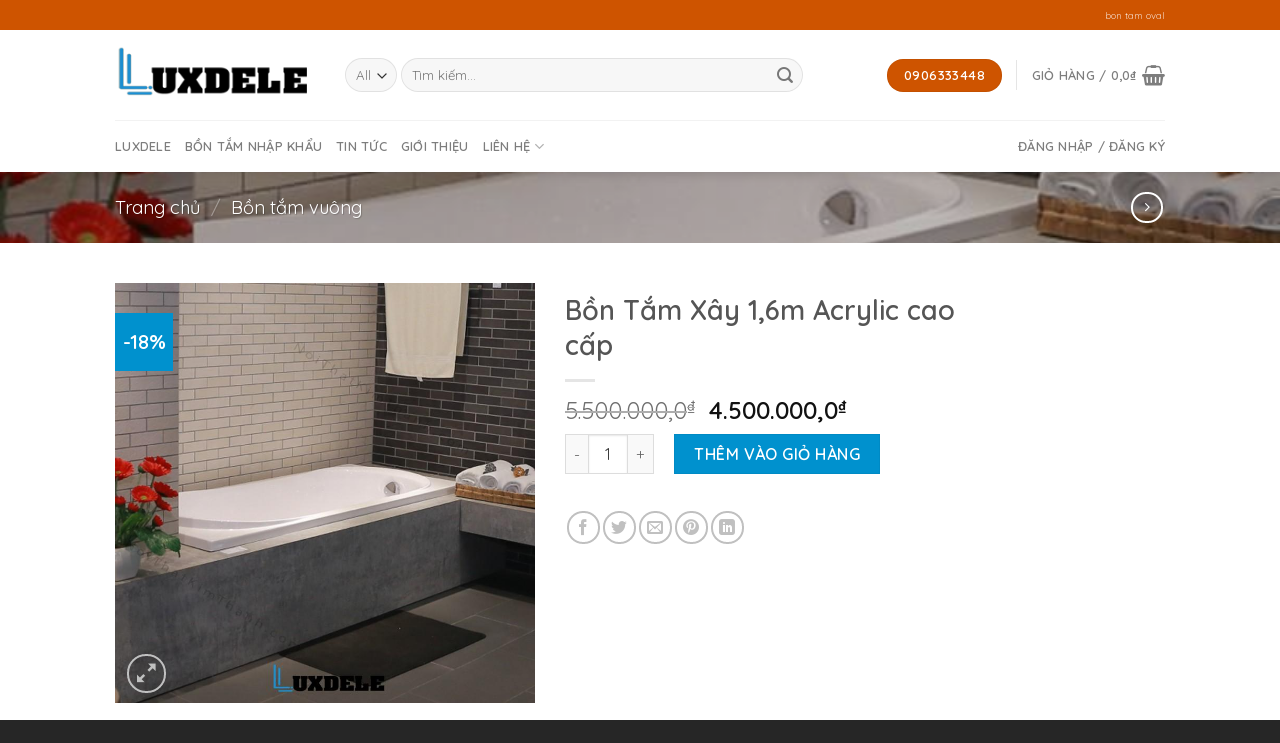

--- FILE ---
content_type: text/html; charset=UTF-8
request_url: https://vi.luxdele.com/san-pham/bon-tam-xay-16m-acrylic-cao-cap/
body_size: 18000
content:
<!DOCTYPE html>
<!--[if IE 9 ]> <html lang="vi" class="ie9 loading-site no-js"> <![endif]-->
<!--[if IE 8 ]> <html lang="vi" class="ie8 loading-site no-js"> <![endif]-->
<!--[if (gte IE 9)|!(IE)]><!--><html lang="vi" class="loading-site no-js"> <!--<![endif]-->
<head>
	<meta charset="UTF-8" />
	<link rel="profile" href="http://gmpg.org/xfn/11" />
	<link rel="pingback" href="https://vi.luxdele.com/xmlrpc.php" />

	<script>(function(html){html.className = html.className.replace(/\bno-js\b/,'js')})(document.documentElement);</script>
<meta name='robots' content='max-image-preview:large' />
<meta name="viewport" content="width=device-width, initial-scale=1, maximum-scale=1" />
	<!-- This site is optimized with the Yoast SEO Premium plugin v15.5 - https://yoast.com/wordpress/plugins/seo/ -->
	<title>Bồn Tắm Xây 1,6m Acrylic cao cấp - Luxdele.com</title>
	<meta name="robots" content="index, follow, max-snippet:-1, max-image-preview:large, max-video-preview:-1" />
	<link rel="canonical" href="https://vi.luxdele.com/san-pham/bon-tam-xay-16m-acrylic-cao-cap/" />
	<meta property="og:locale" content="vi_VN" />
	<meta property="og:type" content="article" />
	<meta property="og:title" content="Bồn Tắm Xây 1,6m Acrylic cao cấp - Luxdele.com" />
	<meta property="og:description" content="Chất liệu Acrylic KÍch thước 160&#215;70 cm &nbsp;" />
	<meta property="og:url" content="https://vi.luxdele.com/san-pham/bon-tam-xay-16m-acrylic-cao-cap/" />
	<meta property="og:site_name" content="Luxdele.com" />
	<meta property="article:modified_time" content="2022-12-07T20:42:10+00:00" />
	<meta property="og:image" content="https://vi.luxdele.com/wp-content/uploads/2020/12/z2228695821935_7cf25b53b152f1293c18ff3cb84b920d.jpg" />
	<meta property="og:image:width" content="800" />
	<meta property="og:image:height" content="800" />
	<meta name="twitter:card" content="summary_large_image" />
	<meta name="twitter:label1" content="Ước tính thời gian đọc">
	<meta name="twitter:data1" content="0 phút">
	<script type="application/ld+json" class="yoast-schema-graph">{"@context":"https://schema.org","@graph":[{"@type":"WebSite","@id":"https://vi.luxdele.com/#website","url":"https://vi.luxdele.com/","name":"Luxdele.com","description":"T\u1ed5ng Kho B\u1ed3n T\u1eafm Nh\u1eadp Kh\u1ea9u S\u00e0i G\u00f2n","potentialAction":[{"@type":"SearchAction","target":"https://vi.luxdele.com/?s={search_term_string}","query-input":"required name=search_term_string"}],"inLanguage":"vi"},{"@type":"ImageObject","@id":"https://vi.luxdele.com/san-pham/bon-tam-xay-16m-acrylic-cao-cap/#primaryimage","inLanguage":"vi","url":"https://vi.luxdele.com/wp-content/uploads/2020/12/z2228695821935_7cf25b53b152f1293c18ff3cb84b920d.jpg","width":800,"height":800},{"@type":"WebPage","@id":"https://vi.luxdele.com/san-pham/bon-tam-xay-16m-acrylic-cao-cap/#webpage","url":"https://vi.luxdele.com/san-pham/bon-tam-xay-16m-acrylic-cao-cap/","name":"B\u1ed3n T\u1eafm X\u00e2y 1,6m Acrylic cao c\u1ea5p - Luxdele.com","isPartOf":{"@id":"https://vi.luxdele.com/#website"},"primaryImageOfPage":{"@id":"https://vi.luxdele.com/san-pham/bon-tam-xay-16m-acrylic-cao-cap/#primaryimage"},"datePublished":"2020-12-24T00:32:51+00:00","dateModified":"2022-12-07T20:42:10+00:00","inLanguage":"vi","potentialAction":[{"@type":"ReadAction","target":["https://vi.luxdele.com/san-pham/bon-tam-xay-16m-acrylic-cao-cap/"]}]}]}</script>
	<!-- / Yoast SEO Premium plugin. -->


<link rel='dns-prefetch' href='//fonts.googleapis.com' />
<link rel="alternate" type="application/rss+xml" title="Dòng thông tin Luxdele.com &raquo;" href="https://vi.luxdele.com/feed/" />
<link rel="alternate" type="application/rss+xml" title="Luxdele.com &raquo; Dòng bình luận" href="https://vi.luxdele.com/comments/feed/" />
<link rel="alternate" type="application/rss+xml" title="Luxdele.com &raquo; Bồn Tắm Xây 1,6m Acrylic cao cấp Dòng bình luận" href="https://vi.luxdele.com/san-pham/bon-tam-xay-16m-acrylic-cao-cap/feed/" />
<script type="text/javascript">
/* <![CDATA[ */
window._wpemojiSettings = {"baseUrl":"https:\/\/s.w.org\/images\/core\/emoji\/15.0.3\/72x72\/","ext":".png","svgUrl":"https:\/\/s.w.org\/images\/core\/emoji\/15.0.3\/svg\/","svgExt":".svg","source":{"concatemoji":"https:\/\/vi.luxdele.com\/wp-includes\/js\/wp-emoji-release.min.js?ver=6.5.7"}};
/*! This file is auto-generated */
!function(i,n){var o,s,e;function c(e){try{var t={supportTests:e,timestamp:(new Date).valueOf()};sessionStorage.setItem(o,JSON.stringify(t))}catch(e){}}function p(e,t,n){e.clearRect(0,0,e.canvas.width,e.canvas.height),e.fillText(t,0,0);var t=new Uint32Array(e.getImageData(0,0,e.canvas.width,e.canvas.height).data),r=(e.clearRect(0,0,e.canvas.width,e.canvas.height),e.fillText(n,0,0),new Uint32Array(e.getImageData(0,0,e.canvas.width,e.canvas.height).data));return t.every(function(e,t){return e===r[t]})}function u(e,t,n){switch(t){case"flag":return n(e,"\ud83c\udff3\ufe0f\u200d\u26a7\ufe0f","\ud83c\udff3\ufe0f\u200b\u26a7\ufe0f")?!1:!n(e,"\ud83c\uddfa\ud83c\uddf3","\ud83c\uddfa\u200b\ud83c\uddf3")&&!n(e,"\ud83c\udff4\udb40\udc67\udb40\udc62\udb40\udc65\udb40\udc6e\udb40\udc67\udb40\udc7f","\ud83c\udff4\u200b\udb40\udc67\u200b\udb40\udc62\u200b\udb40\udc65\u200b\udb40\udc6e\u200b\udb40\udc67\u200b\udb40\udc7f");case"emoji":return!n(e,"\ud83d\udc26\u200d\u2b1b","\ud83d\udc26\u200b\u2b1b")}return!1}function f(e,t,n){var r="undefined"!=typeof WorkerGlobalScope&&self instanceof WorkerGlobalScope?new OffscreenCanvas(300,150):i.createElement("canvas"),a=r.getContext("2d",{willReadFrequently:!0}),o=(a.textBaseline="top",a.font="600 32px Arial",{});return e.forEach(function(e){o[e]=t(a,e,n)}),o}function t(e){var t=i.createElement("script");t.src=e,t.defer=!0,i.head.appendChild(t)}"undefined"!=typeof Promise&&(o="wpEmojiSettingsSupports",s=["flag","emoji"],n.supports={everything:!0,everythingExceptFlag:!0},e=new Promise(function(e){i.addEventListener("DOMContentLoaded",e,{once:!0})}),new Promise(function(t){var n=function(){try{var e=JSON.parse(sessionStorage.getItem(o));if("object"==typeof e&&"number"==typeof e.timestamp&&(new Date).valueOf()<e.timestamp+604800&&"object"==typeof e.supportTests)return e.supportTests}catch(e){}return null}();if(!n){if("undefined"!=typeof Worker&&"undefined"!=typeof OffscreenCanvas&&"undefined"!=typeof URL&&URL.createObjectURL&&"undefined"!=typeof Blob)try{var e="postMessage("+f.toString()+"("+[JSON.stringify(s),u.toString(),p.toString()].join(",")+"));",r=new Blob([e],{type:"text/javascript"}),a=new Worker(URL.createObjectURL(r),{name:"wpTestEmojiSupports"});return void(a.onmessage=function(e){c(n=e.data),a.terminate(),t(n)})}catch(e){}c(n=f(s,u,p))}t(n)}).then(function(e){for(var t in e)n.supports[t]=e[t],n.supports.everything=n.supports.everything&&n.supports[t],"flag"!==t&&(n.supports.everythingExceptFlag=n.supports.everythingExceptFlag&&n.supports[t]);n.supports.everythingExceptFlag=n.supports.everythingExceptFlag&&!n.supports.flag,n.DOMReady=!1,n.readyCallback=function(){n.DOMReady=!0}}).then(function(){return e}).then(function(){var e;n.supports.everything||(n.readyCallback(),(e=n.source||{}).concatemoji?t(e.concatemoji):e.wpemoji&&e.twemoji&&(t(e.twemoji),t(e.wpemoji)))}))}((window,document),window._wpemojiSettings);
/* ]]> */
</script>
<style id='wp-emoji-styles-inline-css' type='text/css'>

	img.wp-smiley, img.emoji {
		display: inline !important;
		border: none !important;
		box-shadow: none !important;
		height: 1em !important;
		width: 1em !important;
		margin: 0 0.07em !important;
		vertical-align: -0.1em !important;
		background: none !important;
		padding: 0 !important;
	}
</style>
<link rel='stylesheet' id='wp-block-library-css' href='https://vi.luxdele.com/wp-includes/css/dist/block-library/style.min.css?ver=6.5.7' type='text/css' media='all' />
<link rel='stylesheet' id='wc-blocks-vendors-style-css' href='https://vi.luxdele.com/wp-content/plugins/woocommerce/packages/woocommerce-blocks/build/wc-blocks-vendors-style.css?ver=8.0.0' type='text/css' media='all' />
<link rel='stylesheet' id='wc-blocks-style-css' href='https://vi.luxdele.com/wp-content/plugins/woocommerce/packages/woocommerce-blocks/build/wc-blocks-style.css?ver=8.0.0' type='text/css' media='all' />
<style id='classic-theme-styles-inline-css' type='text/css'>
/*! This file is auto-generated */
.wp-block-button__link{color:#fff;background-color:#32373c;border-radius:9999px;box-shadow:none;text-decoration:none;padding:calc(.667em + 2px) calc(1.333em + 2px);font-size:1.125em}.wp-block-file__button{background:#32373c;color:#fff;text-decoration:none}
</style>
<style id='global-styles-inline-css' type='text/css'>
body{--wp--preset--color--black: #000000;--wp--preset--color--cyan-bluish-gray: #abb8c3;--wp--preset--color--white: #ffffff;--wp--preset--color--pale-pink: #f78da7;--wp--preset--color--vivid-red: #cf2e2e;--wp--preset--color--luminous-vivid-orange: #ff6900;--wp--preset--color--luminous-vivid-amber: #fcb900;--wp--preset--color--light-green-cyan: #7bdcb5;--wp--preset--color--vivid-green-cyan: #00d084;--wp--preset--color--pale-cyan-blue: #8ed1fc;--wp--preset--color--vivid-cyan-blue: #0693e3;--wp--preset--color--vivid-purple: #9b51e0;--wp--preset--gradient--vivid-cyan-blue-to-vivid-purple: linear-gradient(135deg,rgba(6,147,227,1) 0%,rgb(155,81,224) 100%);--wp--preset--gradient--light-green-cyan-to-vivid-green-cyan: linear-gradient(135deg,rgb(122,220,180) 0%,rgb(0,208,130) 100%);--wp--preset--gradient--luminous-vivid-amber-to-luminous-vivid-orange: linear-gradient(135deg,rgba(252,185,0,1) 0%,rgba(255,105,0,1) 100%);--wp--preset--gradient--luminous-vivid-orange-to-vivid-red: linear-gradient(135deg,rgba(255,105,0,1) 0%,rgb(207,46,46) 100%);--wp--preset--gradient--very-light-gray-to-cyan-bluish-gray: linear-gradient(135deg,rgb(238,238,238) 0%,rgb(169,184,195) 100%);--wp--preset--gradient--cool-to-warm-spectrum: linear-gradient(135deg,rgb(74,234,220) 0%,rgb(151,120,209) 20%,rgb(207,42,186) 40%,rgb(238,44,130) 60%,rgb(251,105,98) 80%,rgb(254,248,76) 100%);--wp--preset--gradient--blush-light-purple: linear-gradient(135deg,rgb(255,206,236) 0%,rgb(152,150,240) 100%);--wp--preset--gradient--blush-bordeaux: linear-gradient(135deg,rgb(254,205,165) 0%,rgb(254,45,45) 50%,rgb(107,0,62) 100%);--wp--preset--gradient--luminous-dusk: linear-gradient(135deg,rgb(255,203,112) 0%,rgb(199,81,192) 50%,rgb(65,88,208) 100%);--wp--preset--gradient--pale-ocean: linear-gradient(135deg,rgb(255,245,203) 0%,rgb(182,227,212) 50%,rgb(51,167,181) 100%);--wp--preset--gradient--electric-grass: linear-gradient(135deg,rgb(202,248,128) 0%,rgb(113,206,126) 100%);--wp--preset--gradient--midnight: linear-gradient(135deg,rgb(2,3,129) 0%,rgb(40,116,252) 100%);--wp--preset--font-size--small: 13px;--wp--preset--font-size--medium: 20px;--wp--preset--font-size--large: 36px;--wp--preset--font-size--x-large: 42px;--wp--preset--spacing--20: 0.44rem;--wp--preset--spacing--30: 0.67rem;--wp--preset--spacing--40: 1rem;--wp--preset--spacing--50: 1.5rem;--wp--preset--spacing--60: 2.25rem;--wp--preset--spacing--70: 3.38rem;--wp--preset--spacing--80: 5.06rem;--wp--preset--shadow--natural: 6px 6px 9px rgba(0, 0, 0, 0.2);--wp--preset--shadow--deep: 12px 12px 50px rgba(0, 0, 0, 0.4);--wp--preset--shadow--sharp: 6px 6px 0px rgba(0, 0, 0, 0.2);--wp--preset--shadow--outlined: 6px 6px 0px -3px rgba(255, 255, 255, 1), 6px 6px rgba(0, 0, 0, 1);--wp--preset--shadow--crisp: 6px 6px 0px rgba(0, 0, 0, 1);}:where(.is-layout-flex){gap: 0.5em;}:where(.is-layout-grid){gap: 0.5em;}body .is-layout-flex{display: flex;}body .is-layout-flex{flex-wrap: wrap;align-items: center;}body .is-layout-flex > *{margin: 0;}body .is-layout-grid{display: grid;}body .is-layout-grid > *{margin: 0;}:where(.wp-block-columns.is-layout-flex){gap: 2em;}:where(.wp-block-columns.is-layout-grid){gap: 2em;}:where(.wp-block-post-template.is-layout-flex){gap: 1.25em;}:where(.wp-block-post-template.is-layout-grid){gap: 1.25em;}.has-black-color{color: var(--wp--preset--color--black) !important;}.has-cyan-bluish-gray-color{color: var(--wp--preset--color--cyan-bluish-gray) !important;}.has-white-color{color: var(--wp--preset--color--white) !important;}.has-pale-pink-color{color: var(--wp--preset--color--pale-pink) !important;}.has-vivid-red-color{color: var(--wp--preset--color--vivid-red) !important;}.has-luminous-vivid-orange-color{color: var(--wp--preset--color--luminous-vivid-orange) !important;}.has-luminous-vivid-amber-color{color: var(--wp--preset--color--luminous-vivid-amber) !important;}.has-light-green-cyan-color{color: var(--wp--preset--color--light-green-cyan) !important;}.has-vivid-green-cyan-color{color: var(--wp--preset--color--vivid-green-cyan) !important;}.has-pale-cyan-blue-color{color: var(--wp--preset--color--pale-cyan-blue) !important;}.has-vivid-cyan-blue-color{color: var(--wp--preset--color--vivid-cyan-blue) !important;}.has-vivid-purple-color{color: var(--wp--preset--color--vivid-purple) !important;}.has-black-background-color{background-color: var(--wp--preset--color--black) !important;}.has-cyan-bluish-gray-background-color{background-color: var(--wp--preset--color--cyan-bluish-gray) !important;}.has-white-background-color{background-color: var(--wp--preset--color--white) !important;}.has-pale-pink-background-color{background-color: var(--wp--preset--color--pale-pink) !important;}.has-vivid-red-background-color{background-color: var(--wp--preset--color--vivid-red) !important;}.has-luminous-vivid-orange-background-color{background-color: var(--wp--preset--color--luminous-vivid-orange) !important;}.has-luminous-vivid-amber-background-color{background-color: var(--wp--preset--color--luminous-vivid-amber) !important;}.has-light-green-cyan-background-color{background-color: var(--wp--preset--color--light-green-cyan) !important;}.has-vivid-green-cyan-background-color{background-color: var(--wp--preset--color--vivid-green-cyan) !important;}.has-pale-cyan-blue-background-color{background-color: var(--wp--preset--color--pale-cyan-blue) !important;}.has-vivid-cyan-blue-background-color{background-color: var(--wp--preset--color--vivid-cyan-blue) !important;}.has-vivid-purple-background-color{background-color: var(--wp--preset--color--vivid-purple) !important;}.has-black-border-color{border-color: var(--wp--preset--color--black) !important;}.has-cyan-bluish-gray-border-color{border-color: var(--wp--preset--color--cyan-bluish-gray) !important;}.has-white-border-color{border-color: var(--wp--preset--color--white) !important;}.has-pale-pink-border-color{border-color: var(--wp--preset--color--pale-pink) !important;}.has-vivid-red-border-color{border-color: var(--wp--preset--color--vivid-red) !important;}.has-luminous-vivid-orange-border-color{border-color: var(--wp--preset--color--luminous-vivid-orange) !important;}.has-luminous-vivid-amber-border-color{border-color: var(--wp--preset--color--luminous-vivid-amber) !important;}.has-light-green-cyan-border-color{border-color: var(--wp--preset--color--light-green-cyan) !important;}.has-vivid-green-cyan-border-color{border-color: var(--wp--preset--color--vivid-green-cyan) !important;}.has-pale-cyan-blue-border-color{border-color: var(--wp--preset--color--pale-cyan-blue) !important;}.has-vivid-cyan-blue-border-color{border-color: var(--wp--preset--color--vivid-cyan-blue) !important;}.has-vivid-purple-border-color{border-color: var(--wp--preset--color--vivid-purple) !important;}.has-vivid-cyan-blue-to-vivid-purple-gradient-background{background: var(--wp--preset--gradient--vivid-cyan-blue-to-vivid-purple) !important;}.has-light-green-cyan-to-vivid-green-cyan-gradient-background{background: var(--wp--preset--gradient--light-green-cyan-to-vivid-green-cyan) !important;}.has-luminous-vivid-amber-to-luminous-vivid-orange-gradient-background{background: var(--wp--preset--gradient--luminous-vivid-amber-to-luminous-vivid-orange) !important;}.has-luminous-vivid-orange-to-vivid-red-gradient-background{background: var(--wp--preset--gradient--luminous-vivid-orange-to-vivid-red) !important;}.has-very-light-gray-to-cyan-bluish-gray-gradient-background{background: var(--wp--preset--gradient--very-light-gray-to-cyan-bluish-gray) !important;}.has-cool-to-warm-spectrum-gradient-background{background: var(--wp--preset--gradient--cool-to-warm-spectrum) !important;}.has-blush-light-purple-gradient-background{background: var(--wp--preset--gradient--blush-light-purple) !important;}.has-blush-bordeaux-gradient-background{background: var(--wp--preset--gradient--blush-bordeaux) !important;}.has-luminous-dusk-gradient-background{background: var(--wp--preset--gradient--luminous-dusk) !important;}.has-pale-ocean-gradient-background{background: var(--wp--preset--gradient--pale-ocean) !important;}.has-electric-grass-gradient-background{background: var(--wp--preset--gradient--electric-grass) !important;}.has-midnight-gradient-background{background: var(--wp--preset--gradient--midnight) !important;}.has-small-font-size{font-size: var(--wp--preset--font-size--small) !important;}.has-medium-font-size{font-size: var(--wp--preset--font-size--medium) !important;}.has-large-font-size{font-size: var(--wp--preset--font-size--large) !important;}.has-x-large-font-size{font-size: var(--wp--preset--font-size--x-large) !important;}
.wp-block-navigation a:where(:not(.wp-element-button)){color: inherit;}
:where(.wp-block-post-template.is-layout-flex){gap: 1.25em;}:where(.wp-block-post-template.is-layout-grid){gap: 1.25em;}
:where(.wp-block-columns.is-layout-flex){gap: 2em;}:where(.wp-block-columns.is-layout-grid){gap: 2em;}
.wp-block-pullquote{font-size: 1.5em;line-height: 1.6;}
</style>
<link rel='stylesheet' id='photoswipe-css' href='https://vi.luxdele.com/wp-content/plugins/woocommerce/assets/css/photoswipe/photoswipe.min.css?ver=6.8.2' type='text/css' media='all' />
<link rel='stylesheet' id='photoswipe-default-skin-css' href='https://vi.luxdele.com/wp-content/plugins/woocommerce/assets/css/photoswipe/default-skin/default-skin.min.css?ver=6.8.2' type='text/css' media='all' />
<style id='woocommerce-inline-inline-css' type='text/css'>
.woocommerce form .form-row .required { visibility: visible; }
</style>
<link rel='stylesheet' id='flatsome-icons-css' href='https://vi.luxdele.com/wp-content/themes/flatsome/assets/css/fl-icons.css?ver=3.12' type='text/css' media='all' />
<link rel='stylesheet' id='flatsome-main-css' href='https://vi.luxdele.com/wp-content/themes/flatsome/assets/css/flatsome.css?ver=3.13.0' type='text/css' media='all' />
<link rel='stylesheet' id='flatsome-shop-css' href='https://vi.luxdele.com/wp-content/themes/flatsome/assets/css/flatsome-shop.css?ver=3.13.0' type='text/css' media='all' />
<link rel='stylesheet' id='flatsome-style-css' href='https://vi.luxdele.com/wp-content/themes/flatsome-child/style.css?ver=3.0' type='text/css' media='all' />
<link rel='stylesheet' id='flatsome-googlefonts-css' href='//fonts.googleapis.com/css?family=Quicksand%3Aregular%2Cregular%2Cregular%2C600%7CQuintessential%3Aregular%2Cregular&#038;display=swap&#038;ver=3.9' type='text/css' media='all' />
<script type="text/javascript" src="https://vi.luxdele.com/wp-includes/js/jquery/jquery.min.js?ver=3.7.1" id="jquery-core-js"></script>
<script type="text/javascript" src="https://vi.luxdele.com/wp-includes/js/jquery/jquery-migrate.min.js?ver=3.4.1" id="jquery-migrate-js"></script>
<link rel="https://api.w.org/" href="https://vi.luxdele.com/wp-json/" /><link rel="alternate" type="application/json" href="https://vi.luxdele.com/wp-json/wp/v2/product/37" /><link rel="EditURI" type="application/rsd+xml" title="RSD" href="https://vi.luxdele.com/xmlrpc.php?rsd" />
<meta name="generator" content="WordPress 6.5.7" />
<meta name="generator" content="WooCommerce 6.8.2" />
<link rel='shortlink' href='https://vi.luxdele.com/?p=37' />
<link rel="alternate" type="application/json+oembed" href="https://vi.luxdele.com/wp-json/oembed/1.0/embed?url=https%3A%2F%2Fvi.luxdele.com%2Fsan-pham%2Fbon-tam-xay-16m-acrylic-cao-cap%2F" />
<link rel="alternate" type="text/xml+oembed" href="https://vi.luxdele.com/wp-json/oembed/1.0/embed?url=https%3A%2F%2Fvi.luxdele.com%2Fsan-pham%2Fbon-tam-xay-16m-acrylic-cao-cap%2F&#038;format=xml" />
<style>.bg{opacity: 0; transition: opacity 1s; -webkit-transition: opacity 1s;} .bg-loaded{opacity: 1;}</style><!--[if IE]><link rel="stylesheet" type="text/css" href="https://vi.luxdele.com/wp-content/themes/flatsome/assets/css/ie-fallback.css"><script src="//cdnjs.cloudflare.com/ajax/libs/html5shiv/3.6.1/html5shiv.js"></script><script>var head = document.getElementsByTagName('head')[0],style = document.createElement('style');style.type = 'text/css';style.styleSheet.cssText = ':before,:after{content:none !important';head.appendChild(style);setTimeout(function(){head.removeChild(style);}, 0);</script><script src="https://vi.luxdele.com/wp-content/themes/flatsome/assets/libs/ie-flexibility.js"></script><![endif]-->	<noscript><style>.woocommerce-product-gallery{ opacity: 1 !important; }</style></noscript>
	<link rel="icon" href="https://vi.luxdele.com/wp-content/uploads/2020/12/logo-2-100x100.png" sizes="32x32" />
<link rel="icon" href="https://vi.luxdele.com/wp-content/uploads/2020/12/logo-2-300x300.png" sizes="192x192" />
<link rel="apple-touch-icon" href="https://vi.luxdele.com/wp-content/uploads/2020/12/logo-2-300x300.png" />
<meta name="msapplication-TileImage" content="https://vi.luxdele.com/wp-content/uploads/2020/12/logo-2-300x300.png" />
<style id="custom-css" type="text/css">:root {--primary-color: #CE5400;}.header-main{height: 90px}#logo img{max-height: 90px}#logo{width:200px;}.header-bottom{min-height: 35px}.header-top{min-height: 30px}.transparent .header-main{height: 90px}.transparent #logo img{max-height: 90px}.has-transparent + .page-title:first-of-type,.has-transparent + #main > .page-title,.has-transparent + #main > div > .page-title,.has-transparent + #main .page-header-wrapper:first-of-type .page-title{padding-top: 170px;}.header.show-on-scroll,.stuck .header-main{height:70px!important}.stuck #logo img{max-height: 70px!important}.search-form{ width: 85%;}.header-bg-color, .header-wrapper {background-color: #FFF}.header-bottom {background-color: #FFFFFF}.header-bottom-nav > li > a{line-height: 32px }@media (max-width: 549px) {.header-main{height: 70px}#logo img{max-height: 70px}}/* Color */.accordion-title.active, .has-icon-bg .icon .icon-inner,.logo a, .primary.is-underline, .primary.is-link, .badge-outline .badge-inner, .nav-outline > li.active> a,.nav-outline >li.active > a, .cart-icon strong,[data-color='primary'], .is-outline.primary{color: #CE5400;}/* Color !important */[data-text-color="primary"]{color: #CE5400!important;}/* Background Color */[data-text-bg="primary"]{background-color: #CE5400;}/* Background */.scroll-to-bullets a,.featured-title, .label-new.menu-item > a:after, .nav-pagination > li > .current,.nav-pagination > li > span:hover,.nav-pagination > li > a:hover,.has-hover:hover .badge-outline .badge-inner,button[type="submit"], .button.wc-forward:not(.checkout):not(.checkout-button), .button.submit-button, .button.primary:not(.is-outline),.featured-table .title,.is-outline:hover, .has-icon:hover .icon-label,.nav-dropdown-bold .nav-column li > a:hover, .nav-dropdown.nav-dropdown-bold > li > a:hover, .nav-dropdown-bold.dark .nav-column li > a:hover, .nav-dropdown.nav-dropdown-bold.dark > li > a:hover, .is-outline:hover, .tagcloud a:hover,.grid-tools a, input[type='submit']:not(.is-form), .box-badge:hover .box-text, input.button.alt,.nav-box > li > a:hover,.nav-box > li.active > a,.nav-pills > li.active > a ,.current-dropdown .cart-icon strong, .cart-icon:hover strong, .nav-line-bottom > li > a:before, .nav-line-grow > li > a:before, .nav-line > li > a:before,.banner, .header-top, .slider-nav-circle .flickity-prev-next-button:hover svg, .slider-nav-circle .flickity-prev-next-button:hover .arrow, .primary.is-outline:hover, .button.primary:not(.is-outline), input[type='submit'].primary, input[type='submit'].primary, input[type='reset'].button, input[type='button'].primary, .badge-inner{background-color: #CE5400;}/* Border */.nav-vertical.nav-tabs > li.active > a,.scroll-to-bullets a.active,.nav-pagination > li > .current,.nav-pagination > li > span:hover,.nav-pagination > li > a:hover,.has-hover:hover .badge-outline .badge-inner,.accordion-title.active,.featured-table,.is-outline:hover, .tagcloud a:hover,blockquote, .has-border, .cart-icon strong:after,.cart-icon strong,.blockUI:before, .processing:before,.loading-spin, .slider-nav-circle .flickity-prev-next-button:hover svg, .slider-nav-circle .flickity-prev-next-button:hover .arrow, .primary.is-outline:hover{border-color: #CE5400}.nav-tabs > li.active > a{border-top-color: #CE5400}.widget_shopping_cart_content .blockUI.blockOverlay:before { border-left-color: #CE5400 }.woocommerce-checkout-review-order .blockUI.blockOverlay:before { border-left-color: #CE5400 }/* Fill */.slider .flickity-prev-next-button:hover svg,.slider .flickity-prev-next-button:hover .arrow{fill: #CE5400;}/* Background Color */[data-icon-label]:after, .secondary.is-underline:hover,.secondary.is-outline:hover,.icon-label,.button.secondary:not(.is-outline),.button.alt:not(.is-outline), .badge-inner.on-sale, .button.checkout, .single_add_to_cart_button, .current .breadcrumb-step{ background-color:#0091ce; }[data-text-bg="secondary"]{background-color: #0091ce;}/* Color */.secondary.is-underline,.secondary.is-link, .secondary.is-outline,.stars a.active, .star-rating:before, .woocommerce-page .star-rating:before,.star-rating span:before, .color-secondary{color: #0091ce}/* Color !important */[data-text-color="secondary"]{color: #0091ce!important;}/* Border */.secondary.is-outline:hover{border-color:#0091ce}body{font-size: 100%;}@media screen and (max-width: 549px){body{font-size: 100%;}}body{font-family:"Quicksand", sans-serif}body{font-weight: 0}.nav > li > a {font-family:"Quicksand", sans-serif;}.mobile-sidebar-levels-2 .nav > li > ul > li > a {font-family:"Quicksand", sans-serif;}.nav > li > a {font-weight: 600;}.mobile-sidebar-levels-2 .nav > li > ul > li > a {font-weight: 600;}h1,h2,h3,h4,h5,h6,.heading-font, .off-canvas-center .nav-sidebar.nav-vertical > li > a{font-family: "Quicksand", sans-serif;}h1,h2,h3,h4,h5,h6,.heading-font,.banner h1,.banner h2{font-weight: 0;}.breadcrumbs{text-transform: none;}.alt-font{font-family: "Quintessential", sans-serif;}.alt-font{font-weight: 0!important;}a{color: #dd3333;}.shop-page-title.featured-title .title-bg{ background-image: url(https://vi.luxdele.com/wp-content/uploads/2020/12/z2228695821935_7cf25b53b152f1293c18ff3cb84b920d.jpg)!important;}@media screen and (min-width: 550px){.products .box-vertical .box-image{min-width: 300px!important;width: 300px!important;}}.footer-2{background-image: url('https://luxdele.com/wp-content/uploads/2020/10/bg-footer.jpg');}.footer-1{background-color: #EFEFEF}.footer-2{background-color: #FFFFFF}.absolute-footer, html{background-color: #262626}.label-new.menu-item > a:after{content:"New";}.label-hot.menu-item > a:after{content:"Hot";}.label-sale.menu-item > a:after{content:"Sale";}.label-popular.menu-item > a:after{content:"Popular";}</style></head>

<body class="product-template-default single single-product postid-37 theme-flatsome woocommerce woocommerce-page woocommerce-no-js header-shadow lightbox nav-dropdown-has-arrow nav-dropdown-has-shadow nav-dropdown-has-border">


<a class="skip-link screen-reader-text" href="#main">Skip to content</a>

<div id="wrapper">

	
	<header id="header" class="header has-sticky sticky-jump">
		<div class="header-wrapper">
			<div id="top-bar" class="header-top hide-for-sticky nav-dark">
    <div class="flex-row container">
      <div class="flex-col hide-for-medium flex-left">
          <ul class="nav nav-left medium-nav-center nav-small  nav-divided">
                        </ul>
      </div>

      <div class="flex-col hide-for-medium flex-center">
          <ul class="nav nav-center nav-small  nav-divided">
                        </ul>
      </div>

      <div class="flex-col hide-for-medium flex-right">
         <ul class="nav top-bar-nav nav-right nav-small  nav-divided">
              <li class="html custom html_topbar_left"><a href="https://tongkhonoithatvn.com/bon-tam-oval/">bon tam oval</a></li>          </ul>
      </div>

            <div class="flex-col show-for-medium flex-grow">
          <ul class="nav nav-center nav-small mobile-nav  nav-divided">
              <li class="html custom html_topbar_left"><a href="https://tongkhonoithatvn.com/bon-tam-oval/">bon tam oval</a></li>          </ul>
      </div>
      
    </div>
</div>
<div id="masthead" class="header-main ">
      <div class="header-inner flex-row container logo-left medium-logo-center" role="navigation">

          <!-- Logo -->
          <div id="logo" class="flex-col logo">
            <!-- Header logo -->
<a href="https://vi.luxdele.com/" title="Luxdele.com - Tổng Kho Bồn Tắm Nhập Khẩu Sài Gòn" rel="home">
    <img width="200" height="90" src="https://luxdele.com/wp-content/uploads/2020/12/logo-luxdele.png" class="header_logo header-logo" alt="Luxdele.com"/><img  width="200" height="90" src="https://luxdele.com/wp-content/uploads/2020/12/logo-luxdele.png" class="header-logo-dark" alt="Luxdele.com"/></a>
          </div>

          <!-- Mobile Left Elements -->
          <div class="flex-col show-for-medium flex-left">
            <ul class="mobile-nav nav nav-left ">
              <li class="nav-icon has-icon">
  		<a href="#" data-open="#main-menu" data-pos="left" data-bg="main-menu-overlay" data-color="" class="is-small" aria-label="Menu" aria-controls="main-menu" aria-expanded="false">
		
		  <i class="icon-menu" ></i>
		  		</a>
	</li>            </ul>
          </div>

          <!-- Left Elements -->
          <div class="flex-col hide-for-medium flex-left
            flex-grow">
            <ul class="header-nav header-nav-main nav nav-left  nav-uppercase" >
              <li class="header-search-form search-form html relative has-icon">
	<div class="header-search-form-wrapper">
		<div class="searchform-wrapper ux-search-box relative form-flat is-normal"><form role="search" method="get" class="searchform" action="https://vi.luxdele.com/">
	<div class="flex-row relative">
					<div class="flex-col search-form-categories">
				<select class="search_categories resize-select mb-0" name="product_cat"><option value="" selected='selected'>All</option><option value="bo-voi-sen-tam">Bộ vòi sen tắm</option><option value="bon-tam-chan-rong">bồn tắm chân rồng</option><option value="bon-tam-goc">Bồn tắm góc</option><option value="bon-tam-ovan">Bồn tắm ovan</option><option value="bon-tam-vuong">Bồn tắm vuông</option><option value="chua-phan-loai">Chưa phân loại</option><option value="uncategorized">Uncategorized</option></select>			</div>
						<div class="flex-col flex-grow">
			<label class="screen-reader-text" for="woocommerce-product-search-field-0">Tìm kiếm:</label>
			<input type="search" id="woocommerce-product-search-field-0" class="search-field mb-0" placeholder="Tìm kiếm&hellip;" value="" name="s" />
			<input type="hidden" name="post_type" value="product" />
					</div>
		<div class="flex-col">
			<button type="submit" value="Tìm kiếm" class="ux-search-submit submit-button secondary button icon mb-0" aria-label="Submit">
				<i class="icon-search" ></i>			</button>
		</div>
	</div>
	<div class="live-search-results text-left z-top"></div>
</form>
</div>	</div>
</li>            </ul>
          </div>

          <!-- Right Elements -->
          <div class="flex-col hide-for-medium flex-right">
            <ul class="header-nav header-nav-main nav nav-right  nav-uppercase">
              <li class="html header-button-1">
	<div class="header-button">
	<a href="tel:0906333448" class="button primary"  style="border-radius:99px;">
    <span>0906333448</span>
  </a>
	</div>
</li>


<li class="header-divider"></li><li class="cart-item has-icon has-dropdown">

<a href="https://vi.luxdele.com/gio-hang/" title="Giỏ hàng" class="header-cart-link is-small">


<span class="header-cart-title">
   Giỏ hàng   /      <span class="cart-price"><span class="woocommerce-Price-amount amount"><bdi>0,0<span class="woocommerce-Price-currencySymbol">&#8363;</span></bdi></span></span>
  </span>

    <i class="icon-shopping-basket"
    data-icon-label="0">
  </i>
  </a>

 <ul class="nav-dropdown nav-dropdown-default">
    <li class="html widget_shopping_cart">
      <div class="widget_shopping_cart_content">
        

	<p class="woocommerce-mini-cart__empty-message">Chưa có sản phẩm trong giỏ hàng.</p>


      </div>
    </li>
     </ul>

</li>
            </ul>
          </div>

          <!-- Mobile Right Elements -->
          <div class="flex-col show-for-medium flex-right">
            <ul class="mobile-nav nav nav-right ">
              <li class="cart-item has-icon">

      <a href="https://vi.luxdele.com/gio-hang/" class="header-cart-link off-canvas-toggle nav-top-link is-small" data-open="#cart-popup" data-class="off-canvas-cart" title="Giỏ hàng" data-pos="right">
  
    <i class="icon-shopping-basket"
    data-icon-label="0">
  </i>
  </a>


  <!-- Cart Sidebar Popup -->
  <div id="cart-popup" class="mfp-hide widget_shopping_cart">
  <div class="cart-popup-inner inner-padding">
      <div class="cart-popup-title text-center">
          <h4 class="uppercase">Giỏ hàng</h4>
          <div class="is-divider"></div>
      </div>
      <div class="widget_shopping_cart_content">
          

	<p class="woocommerce-mini-cart__empty-message">Chưa có sản phẩm trong giỏ hàng.</p>


      </div>
             <div class="cart-sidebar-content relative"></div>  </div>
  </div>

</li>
            </ul>
          </div>

      </div>
     
            <div class="container"><div class="top-divider full-width"></div></div>
      </div><div id="wide-nav" class="header-bottom wide-nav hide-for-medium">
    <div class="flex-row container">

                        <div class="flex-col hide-for-medium flex-left">
                <ul class="nav header-nav header-bottom-nav nav-left  nav-line-grow nav-uppercase">
                    <li id="menu-item-98" class="menu-item menu-item-type-post_type menu-item-object-page menu-item-home menu-item-98 menu-item-design-default"><a href="https://vi.luxdele.com/" class="nav-top-link">Luxdele</a></li>
<li id="menu-item-99" class="menu-item menu-item-type-post_type menu-item-object-page current_page_parent menu-item-99 menu-item-design-default"><a href="https://vi.luxdele.com/cua-hang/" class="nav-top-link">Bồn tắm nhập khẩu</a></li>
<li id="menu-item-110" class="menu-item menu-item-type-post_type menu-item-object-page menu-item-110 menu-item-design-default"><a href="https://vi.luxdele.com/tin-tuc/" class="nav-top-link">Tin tức</a></li>
<li id="menu-item-111" class="menu-item menu-item-type-post_type menu-item-object-page menu-item-111 menu-item-design-default"><a href="https://vi.luxdele.com/gioi-thieu/" class="nav-top-link">Giới thiệu</a></li>
<li id="menu-item-109" class="menu-item menu-item-type-post_type menu-item-object-page menu-item-has-children menu-item-109 menu-item-design-default has-dropdown"><a href="https://vi.luxdele.com/lien-he/" class="nav-top-link">Liên hệ<i class="icon-angle-down" ></i></a>
<ul class="sub-menu nav-dropdown nav-dropdown-default">
	<li id="menu-item-232" class="menu-item menu-item-type-custom menu-item-object-custom menu-item-232"><a href="https://laboon.vn/">Laboon.vn</a></li>
	<li id="menu-item-250" class="menu-item menu-item-type-custom menu-item-object-custom menu-item-250"><a href="https://laboon.vn/bon-tam-chan-rong/">bồn tắm chân rồng</a></li>
</ul>
</li>
                </ul>
            </div>
            
            
                        <div class="flex-col hide-for-medium flex-right flex-grow">
              <ul class="nav header-nav header-bottom-nav nav-right  nav-line-grow nav-uppercase">
                   <li class="account-item has-icon
    "
>

<a href="https://vi.luxdele.com/tai-khoan/"
    class="nav-top-link nav-top-not-logged-in "
    data-open="#login-form-popup"  >
    <span>
    Đăng nhập     / Đăng ký  </span>
  
</a>



</li>
              </ul>
            </div>
            
            
    </div>
</div>

<div class="header-bg-container fill"><div class="header-bg-image fill"></div><div class="header-bg-color fill"></div></div>		</div>
	</header>

	<div class="shop-page-title product-page-title dark  page-title featured-title ">
	
	<div class="page-title-bg fill">
		<div class="title-bg fill bg-fill" data-parallax-fade="true" data-parallax="-2" data-parallax-background data-parallax-container=".page-title"></div>
		<div class="title-overlay fill"></div>
	</div>
	
	<div class="page-title-inner flex-row  medium-flex-wrap container">
	  <div class="flex-col flex-grow medium-text-center">
	  		<div class="is-large">
	<nav class="woocommerce-breadcrumb breadcrumbs uppercase"><a href="https://vi.luxdele.com">Trang chủ</a> <span class="divider">&#47;</span> <a href="https://vi.luxdele.com/danh-muc/bon-tam-vuong/">Bồn tắm vuông</a></nav></div>
	  </div>
	  
	   <div class="flex-col nav-right medium-text-center">
		   	<ul class="next-prev-thumbs is-small ">         <li class="prod-dropdown has-dropdown">
               <a href="https://vi.luxdele.com/san-pham/bon-tam-chu-nhat-bo-goc/" rel="next" class="button icon is-outline circle">
                  <i class="icon-angle-right" ></i>              </a>
              <div class="nav-dropdown">
                  <a title="Bồn Tắm Chữ Nhật Bo Góc" href="https://vi.luxdele.com/san-pham/bon-tam-chu-nhat-bo-goc/">
                  <img width="100" height="100" src="https://vi.luxdele.com/wp-content/uploads/2020/12/1603447400044-100x100.jpg" class="attachment-woocommerce_gallery_thumbnail size-woocommerce_gallery_thumbnail wp-post-image" alt="" decoding="async" srcset="https://vi.luxdele.com/wp-content/uploads/2020/12/1603447400044-100x100.jpg 100w, https://vi.luxdele.com/wp-content/uploads/2020/12/1603447400044-300x300.jpg 300w, https://vi.luxdele.com/wp-content/uploads/2020/12/1603447400044-600x600.jpg 600w, https://vi.luxdele.com/wp-content/uploads/2020/12/1603447400044-150x150.jpg 150w, https://vi.luxdele.com/wp-content/uploads/2020/12/1603447400044.jpg 640w" sizes="(max-width: 100px) 100vw, 100px" /></a>
              </div>
          </li>
      </ul>	   </div>
	</div>
</div>

	<main id="main" class="">

	<div class="shop-container">
		
			<div class="container">
	<div class="woocommerce-notices-wrapper"></div><div class="category-filtering container text-center product-filter-row show-for-medium">
  <a href="#product-sidebar"
    data-open="#product-sidebar"
    data-pos="left"
    class="filter-button uppercase plain">
      <i class="icon-equalizer"></i>
      <strong>Lọc</strong>
  </a>
</div>
</div>
<div id="product-37" class="product type-product post-37 status-publish first instock product_cat-bon-tam-vuong product_cat-uncategorized has-post-thumbnail sale shipping-taxable purchasable product-type-simple">
	<div class="product-container">

<div class="product-main">
	<div class="row content-row mb-0">

		<div class="product-gallery col large-5">
		
<div class="product-images relative mb-half has-hover woocommerce-product-gallery woocommerce-product-gallery--with-images woocommerce-product-gallery--columns-4 images" data-columns="4">

  <div class="badge-container is-larger absolute left top z-1">
		<div class="callout badge badge-square"><div class="badge-inner secondary on-sale"><span class="onsale">-18%</span></div></div>
</div>
  <div class="image-tools absolute top show-on-hover right z-3">
      </div>

  <figure class="woocommerce-product-gallery__wrapper product-gallery-slider slider slider-nav-small mb-half has-image-zoom"
        data-flickity-options='{
                "cellAlign": "center",
                "wrapAround": true,
                "autoPlay": false,
                "prevNextButtons":true,
                "adaptiveHeight": true,
                "imagesLoaded": true,
                "lazyLoad": 1,
                "dragThreshold" : 15,
                "pageDots": false,
                "rightToLeft": false       }'>
    <div data-thumb="https://vi.luxdele.com/wp-content/uploads/2020/12/z2228695821935_7cf25b53b152f1293c18ff3cb84b920d-100x100.jpg" class="woocommerce-product-gallery__image slide first"><a href="https://vi.luxdele.com/wp-content/uploads/2020/12/z2228695821935_7cf25b53b152f1293c18ff3cb84b920d.jpg"><img width="600" height="600" src="https://vi.luxdele.com/wp-content/uploads/2020/12/z2228695821935_7cf25b53b152f1293c18ff3cb84b920d-600x600.jpg" class="wp-post-image skip-lazy" alt="" title="z2228695821935_7cf25b53b152f1293c18ff3cb84b920d.jpg" data-caption="" data-src="https://vi.luxdele.com/wp-content/uploads/2020/12/z2228695821935_7cf25b53b152f1293c18ff3cb84b920d.jpg" data-large_image="https://vi.luxdele.com/wp-content/uploads/2020/12/z2228695821935_7cf25b53b152f1293c18ff3cb84b920d.jpg" data-large_image_width="800" data-large_image_height="800" decoding="async" fetchpriority="high" srcset="https://vi.luxdele.com/wp-content/uploads/2020/12/z2228695821935_7cf25b53b152f1293c18ff3cb84b920d-600x600.jpg 600w, https://vi.luxdele.com/wp-content/uploads/2020/12/z2228695821935_7cf25b53b152f1293c18ff3cb84b920d-300x300.jpg 300w, https://vi.luxdele.com/wp-content/uploads/2020/12/z2228695821935_7cf25b53b152f1293c18ff3cb84b920d-100x100.jpg 100w, https://vi.luxdele.com/wp-content/uploads/2020/12/z2228695821935_7cf25b53b152f1293c18ff3cb84b920d-150x150.jpg 150w, https://vi.luxdele.com/wp-content/uploads/2020/12/z2228695821935_7cf25b53b152f1293c18ff3cb84b920d-768x768.jpg 768w, https://vi.luxdele.com/wp-content/uploads/2020/12/z2228695821935_7cf25b53b152f1293c18ff3cb84b920d.jpg 800w" sizes="(max-width: 600px) 100vw, 600px" /></a></div>  </figure>

  <div class="image-tools absolute bottom left z-3">
        <a href="#product-zoom" class="zoom-button button is-outline circle icon tooltip hide-for-small" title="Zoom">
      <i class="icon-expand" ></i>    </a>
   </div>
</div>

		</div>

		<div class="product-info summary col-fit col entry-summary product-summary">
			<h1 class="product-title product_title entry-title">
	Bồn Tắm Xây 1,6m Acrylic cao cấp</h1>

	<div class="is-divider small"></div>
<div class="price-wrapper">
	<p class="price product-page-price price-on-sale">
  <del aria-hidden="true"><span class="woocommerce-Price-amount amount"><bdi>5.500.000,0<span class="woocommerce-Price-currencySymbol">&#8363;</span></bdi></span></del> <ins><span class="woocommerce-Price-amount amount"><bdi>4.500.000,0<span class="woocommerce-Price-currencySymbol">&#8363;</span></bdi></span></ins></p>
</div>
 
	
	<form class="cart" action="https://vi.luxdele.com/san-pham/bon-tam-xay-16m-acrylic-cao-cap/" method="post" enctype='multipart/form-data'>
		
			<div class="quantity buttons_added">
		<input type="button" value="-" class="minus button is-form">				<label class="screen-reader-text" for="quantity_6918acca860fc">Bồn Tắm Xây 1,6m Acrylic cao cấp số lượng</label>
		<input
			type="number"
			id="quantity_6918acca860fc"
			class="input-text qty text"
			step="1"
			min="1"
			max=""
			name="quantity"
			value="1"
			title="SL"
			size="4"
			placeholder=""
			inputmode="numeric" />
				<input type="button" value="+" class="plus button is-form">	</div>
	
		<button type="submit" name="add-to-cart" value="37" class="single_add_to_cart_button button alt">Thêm vào giỏ hàng</button>

			</form>

	
<div class="social-icons share-icons share-row relative" ><a href="whatsapp://send?text=B%E1%BB%93n%20T%E1%BA%AFm%20X%C3%A2y%201%2C6m%20Acrylic%20cao%20c%E1%BA%A5p - https://vi.luxdele.com/san-pham/bon-tam-xay-16m-acrylic-cao-cap/" data-action="share/whatsapp/share" class="icon button circle is-outline tooltip whatsapp show-for-medium" title="Share on WhatsApp"><i class="icon-whatsapp"></i></a><a href="//www.facebook.com/sharer.php?u=https://vi.luxdele.com/san-pham/bon-tam-xay-16m-acrylic-cao-cap/" data-label="Facebook" onclick="window.open(this.href,this.title,'width=500,height=500,top=300px,left=300px');  return false;" rel="noopener noreferrer nofollow" target="_blank" class="icon button circle is-outline tooltip facebook" title="Share on Facebook"><i class="icon-facebook" ></i></a><a href="//twitter.com/share?url=https://vi.luxdele.com/san-pham/bon-tam-xay-16m-acrylic-cao-cap/" onclick="window.open(this.href,this.title,'width=500,height=500,top=300px,left=300px');  return false;" rel="noopener noreferrer nofollow" target="_blank" class="icon button circle is-outline tooltip twitter" title="Share on Twitter"><i class="icon-twitter" ></i></a><a href="mailto:enteryour@addresshere.com?subject=B%E1%BB%93n%20T%E1%BA%AFm%20X%C3%A2y%201%2C6m%20Acrylic%20cao%20c%E1%BA%A5p&amp;body=Check%20this%20out:%20https://vi.luxdele.com/san-pham/bon-tam-xay-16m-acrylic-cao-cap/" rel="nofollow" class="icon button circle is-outline tooltip email" title="Email to a Friend"><i class="icon-envelop" ></i></a><a href="//pinterest.com/pin/create/button/?url=https://vi.luxdele.com/san-pham/bon-tam-xay-16m-acrylic-cao-cap/&amp;media=https://vi.luxdele.com/wp-content/uploads/2020/12/z2228695821935_7cf25b53b152f1293c18ff3cb84b920d.jpg&amp;description=B%E1%BB%93n%20T%E1%BA%AFm%20X%C3%A2y%201%2C6m%20Acrylic%20cao%20c%E1%BA%A5p" onclick="window.open(this.href,this.title,'width=500,height=500,top=300px,left=300px');  return false;" rel="noopener noreferrer nofollow" target="_blank" class="icon button circle is-outline tooltip pinterest" title="Pin on Pinterest"><i class="icon-pinterest" ></i></a><a href="//www.linkedin.com/shareArticle?mini=true&url=https://vi.luxdele.com/san-pham/bon-tam-xay-16m-acrylic-cao-cap/&title=B%E1%BB%93n%20T%E1%BA%AFm%20X%C3%A2y%201%2C6m%20Acrylic%20cao%20c%E1%BA%A5p" onclick="window.open(this.href,this.title,'width=500,height=500,top=300px,left=300px');  return false;"  rel="noopener noreferrer nofollow" target="_blank" class="icon button circle is-outline tooltip linkedin" title="Share on LinkedIn"><i class="icon-linkedin" ></i></a></div>
		</div>


		<div id="product-sidebar" class="col large-2 hide-for-medium product-sidebar-small">
					</div>

	</div>
</div>

<div class="product-footer">
	<div class="container">
		
	<div class="woocommerce-tabs wc-tabs-wrapper container tabbed-content">
		<ul class="tabs wc-tabs product-tabs small-nav-collapse nav nav-uppercase nav-line nav-left" role="tablist">
							<li class="description_tab active" id="tab-title-description" role="tab" aria-controls="tab-description">
					<a href="#tab-description">
						Mô tả					</a>
				</li>
											<li class="reviews_tab " id="tab-title-reviews" role="tab" aria-controls="tab-reviews">
					<a href="#tab-reviews">
						Đánh giá (0)					</a>
				</li>
									</ul>
		<div class="tab-panels">
							<div class="woocommerce-Tabs-panel woocommerce-Tabs-panel--description panel entry-content active" id="tab-description" role="tabpanel" aria-labelledby="tab-title-description">
										

<p>Chất liệu Acrylic</p>
<p>KÍch thước 160&#215;70 cm</p>
<p>&nbsp;</p>
<p><img decoding="async" class="alignnone size-medium wp-image-541" src="https://luxdele.com/wp-content/uploads/2020/12/z2228695777496_6ecc723cba63933fe547339c13d16b8e-560x400.jpg" alt="" width="560" height="400" /></p>
<p><img decoding="async" class="alignnone wp-image-542" src="https://luxdele.com/wp-content/uploads/2020/12/z2228695821935_7cf25b53b152f1293c18ff3cb84b920d-400x400.jpg" alt="" width="561" height="561" /></p>
<p><img loading="lazy" decoding="async" class="alignnone wp-image-543" src="https://luxdele.com/wp-content/uploads/2020/12/z2228700698633_e9182e761d46b4945147b834b1727eee-400x400.jpg" alt="" width="555" height="555" /></p>
				</div>
											<div class="woocommerce-Tabs-panel woocommerce-Tabs-panel--reviews panel entry-content " id="tab-reviews" role="tabpanel" aria-labelledby="tab-title-reviews">
										<div id="reviews" class="woocommerce-Reviews row">
	<div id="comments" class="col large-12">
		<h3 class="woocommerce-Reviews-title normal">
			Đánh giá		</h3>

					<p class="woocommerce-noreviews">Chưa có đánh giá nào.</p>
			</div>

			<div id="review_form_wrapper" class="large-12 col">
			<div id="review_form" class="col-inner">
				<div class="review-form-inner has-border">
					<div id="respond" class="comment-respond">
		<h3 id="reply-title" class="comment-reply-title">Hãy là người đầu tiên nhận xét &ldquo;Bồn Tắm Xây 1,6m Acrylic cao cấp&rdquo; <small><a rel="nofollow" id="cancel-comment-reply-link" href="/san-pham/bon-tam-xay-16m-acrylic-cao-cap/#respond" style="display:none;">Hủy</a></small></h3><form action="https://vi.luxdele.com/wp-comments-post.php" method="post" id="commentform" class="comment-form" novalidate><div class="comment-form-rating"><label for="rating">Đánh giá của bạn&nbsp;<span class="required">*</span></label><select name="rating" id="rating" required>
						<option value="">Xếp hạng&hellip;</option>
						<option value="5">Rất tốt</option>
						<option value="4">Tốt</option>
						<option value="3">Trung bình</option>
						<option value="2">Không tệ</option>
						<option value="1">Rất tệ</option>
					</select></div><p class="comment-form-comment"><label for="comment">Nhận xét của bạn&nbsp;<span class="required">*</span></label><textarea id="comment" name="comment" cols="45" rows="8" required></textarea></p><p class="comment-form-author"><label for="author">Tên&nbsp;<span class="required">*</span></label><input id="author" name="author" type="text" value="" size="30" required /></p>
<p class="comment-form-email"><label for="email">Email&nbsp;<span class="required">*</span></label><input id="email" name="email" type="email" value="" size="30" required /></p>
<p class="comment-form-cookies-consent"><input id="wp-comment-cookies-consent" name="wp-comment-cookies-consent" type="checkbox" value="yes" /> <label for="wp-comment-cookies-consent">Lưu tên của tôi, email, và trang web trong trình duyệt này cho lần bình luận kế tiếp của tôi.</label></p>
<p class="form-submit"><input name="submit" type="submit" id="submit" class="submit" value="Gửi đi" /> <input type='hidden' name='comment_post_ID' value='37' id='comment_post_ID' />
<input type='hidden' name='comment_parent' id='comment_parent' value='0' />
</p></form>	</div><!-- #respond -->
					</div>
			</div>
		</div>

	
</div>
				</div>
							
					</div>
	</div>


	<div class="related related-products-wrapper product-section">

					<h3 class="product-section-title container-width product-section-title-related pt-half pb-half uppercase">
				Sản phẩm tương tự			</h3>
		

	
  
    <div class="row equalize-box large-columns-4 medium-columns-3 small-columns-2 row-small slider row-slider slider-nav-reveal slider-nav-push"  data-flickity-options='{"imagesLoaded": true, "groupCells": "100%", "dragThreshold" : 5, "cellAlign": "left","wrapAround": true,"prevNextButtons": true,"percentPosition": true,"pageDots": false, "rightToLeft": false, "autoPlay" : false}'>

  
		
					
<div class="product-small col has-hover product type-product post-36 status-publish instock product_cat-bon-tam-goc product_cat-bon-tam-vuong has-post-thumbnail sale shipping-taxable purchasable product-type-simple">
	<div class="col-inner">
	
<div class="badge-container absolute left top z-1">
		<div class="callout badge badge-square"><div class="badge-inner secondary on-sale"><span class="onsale">-43%</span></div></div>
</div>
	<div class="product-small box ">
		<div class="box-image">
			<div class="image-fade_in_back">
				<a href="https://vi.luxdele.com/san-pham/bon-tam-massage-6-nguoi/">
					<img width="300" height="300" src="https://vi.luxdele.com/wp-content/uploads/2020/12/z2508292697085_1fb7119453c820ec83a107cb1461716f-300x300.png" class="attachment-woocommerce_thumbnail size-woocommerce_thumbnail" alt="" decoding="async" loading="lazy" srcset="https://vi.luxdele.com/wp-content/uploads/2020/12/z2508292697085_1fb7119453c820ec83a107cb1461716f-300x300.png 300w, https://vi.luxdele.com/wp-content/uploads/2020/12/z2508292697085_1fb7119453c820ec83a107cb1461716f-150x150.png 150w, https://vi.luxdele.com/wp-content/uploads/2020/12/z2508292697085_1fb7119453c820ec83a107cb1461716f-600x600.png 600w, https://vi.luxdele.com/wp-content/uploads/2020/12/z2508292697085_1fb7119453c820ec83a107cb1461716f-100x100.png 100w, https://vi.luxdele.com/wp-content/uploads/2020/12/z2508292697085_1fb7119453c820ec83a107cb1461716f.png 640w" sizes="(max-width: 300px) 100vw, 300px" /><img width="300" height="300" src="https://vi.luxdele.com/wp-content/uploads/2020/12/z2508292645088_7c995e5fe59b06d759ec96844c523290-300x300.png" class="show-on-hover absolute fill hide-for-small back-image" alt="" decoding="async" loading="lazy" srcset="https://vi.luxdele.com/wp-content/uploads/2020/12/z2508292645088_7c995e5fe59b06d759ec96844c523290-300x300.png 300w, https://vi.luxdele.com/wp-content/uploads/2020/12/z2508292645088_7c995e5fe59b06d759ec96844c523290-150x150.png 150w, https://vi.luxdele.com/wp-content/uploads/2020/12/z2508292645088_7c995e5fe59b06d759ec96844c523290-600x600.png 600w, https://vi.luxdele.com/wp-content/uploads/2020/12/z2508292645088_7c995e5fe59b06d759ec96844c523290-100x100.png 100w, https://vi.luxdele.com/wp-content/uploads/2020/12/z2508292645088_7c995e5fe59b06d759ec96844c523290.png 640w" sizes="(max-width: 300px) 100vw, 300px" />				</a>
			</div>
			<div class="image-tools is-small top right show-on-hover">
							</div>
			<div class="image-tools is-small hide-for-small bottom left show-on-hover">
							</div>
			<div class="image-tools grid-tools text-center hide-for-small bottom hover-slide-in show-on-hover">
							</div>
					</div>

		<div class="box-text box-text-products">
			<div class="title-wrapper">		<p class="category uppercase is-smaller no-text-overflow product-cat op-7">
			Bồn tắm góc		</p>
	<p class="name product-title woocommerce-loop-product__title"><a href="https://vi.luxdele.com/san-pham/bon-tam-massage-6-nguoi/" class="woocommerce-LoopProduct-link woocommerce-loop-product__link">Bồn Tắm Massage 6 Người</a></p></div><div class="price-wrapper">
	<span class="price"><del aria-hidden="true"><span class="woocommerce-Price-amount amount"><bdi>300.000.000,0<span class="woocommerce-Price-currencySymbol">&#8363;</span></bdi></span></del> <ins><span class="woocommerce-Price-amount amount"><bdi>170.000.000,0<span class="woocommerce-Price-currencySymbol">&#8363;</span></bdi></span></ins></span>
</div>		</div>
	</div>
		</div>
</div>

		
					
<div class="product-small col has-hover product type-product post-35 status-publish instock product_cat-bon-tam-vuong product_cat-uncategorized has-post-thumbnail sale shipping-taxable purchasable product-type-simple">
	<div class="col-inner">
	
<div class="badge-container absolute left top z-1">
		<div class="callout badge badge-square"><div class="badge-inner secondary on-sale"><span class="onsale">-8%</span></div></div>
</div>
	<div class="product-small box ">
		<div class="box-image">
			<div class="image-fade_in_back">
				<a href="https://vi.luxdele.com/san-pham/bon-tam-massage/">
					<img width="300" height="300" src="https://vi.luxdele.com/wp-content/uploads/2020/12/z2228571413265_1bae34a23bfab0c1a526a1960af125f4-300x300.jpg" class="attachment-woocommerce_thumbnail size-woocommerce_thumbnail" alt="" decoding="async" loading="lazy" srcset="https://vi.luxdele.com/wp-content/uploads/2020/12/z2228571413265_1bae34a23bfab0c1a526a1960af125f4-300x300.jpg 300w, https://vi.luxdele.com/wp-content/uploads/2020/12/z2228571413265_1bae34a23bfab0c1a526a1960af125f4-100x100.jpg 100w, https://vi.luxdele.com/wp-content/uploads/2020/12/z2228571413265_1bae34a23bfab0c1a526a1960af125f4-150x150.jpg 150w" sizes="(max-width: 300px) 100vw, 300px" />				</a>
			</div>
			<div class="image-tools is-small top right show-on-hover">
							</div>
			<div class="image-tools is-small hide-for-small bottom left show-on-hover">
							</div>
			<div class="image-tools grid-tools text-center hide-for-small bottom hover-slide-in show-on-hover">
							</div>
					</div>

		<div class="box-text box-text-products">
			<div class="title-wrapper">		<p class="category uppercase is-smaller no-text-overflow product-cat op-7">
			Bồn tắm vuông		</p>
	<p class="name product-title woocommerce-loop-product__title"><a href="https://vi.luxdele.com/san-pham/bon-tam-massage/" class="woocommerce-LoopProduct-link woocommerce-loop-product__link">Bồn Tắm Massage</a></p></div><div class="price-wrapper">
	<span class="price"><del aria-hidden="true"><span class="woocommerce-Price-amount amount"><bdi>36.000.000,0<span class="woocommerce-Price-currencySymbol">&#8363;</span></bdi></span></del> <ins><span class="woocommerce-Price-amount amount"><bdi>33.000.000,0<span class="woocommerce-Price-currencySymbol">&#8363;</span></bdi></span></ins></span>
</div>		</div>
	</div>
		</div>
</div>

		
					
<div class="product-small col has-hover product type-product post-31 status-publish last instock product_cat-bon-tam-ovan product_cat-bon-tam-vuong product_tag-bon-tam-arcylic product_tag-bon-tam-kinh product_tag-bon-tam-nam has-post-thumbnail sale shipping-taxable purchasable product-type-simple">
	<div class="col-inner">
	
<div class="badge-container absolute left top z-1">
		<div class="callout badge badge-square"><div class="badge-inner secondary on-sale"><span class="onsale">-11%</span></div></div>
</div>
	<div class="product-small box ">
		<div class="box-image">
			<div class="image-fade_in_back">
				<a href="https://vi.luxdele.com/san-pham/bon-tam-kinh-massag-bsz-b111/">
					<img width="300" height="300" src="https://vi.luxdele.com/wp-content/uploads/2020/12/1597592910358-300x300.jpg" class="attachment-woocommerce_thumbnail size-woocommerce_thumbnail" alt="" decoding="async" loading="lazy" srcset="https://vi.luxdele.com/wp-content/uploads/2020/12/1597592910358-300x300.jpg 300w, https://vi.luxdele.com/wp-content/uploads/2020/12/1597592910358-100x100.jpg 100w, https://vi.luxdele.com/wp-content/uploads/2020/12/1597592910358-600x600.jpg 600w, https://vi.luxdele.com/wp-content/uploads/2020/12/1597592910358-150x150.jpg 150w, https://vi.luxdele.com/wp-content/uploads/2020/12/1597592910358.jpg 640w" sizes="(max-width: 300px) 100vw, 300px" /><img width="300" height="300" src="https://vi.luxdele.com/wp-content/uploads/2020/12/1603449505366-300x300.jpg" class="show-on-hover absolute fill hide-for-small back-image" alt="" decoding="async" loading="lazy" srcset="https://vi.luxdele.com/wp-content/uploads/2020/12/1603449505366-300x300.jpg 300w, https://vi.luxdele.com/wp-content/uploads/2020/12/1603449505366-100x100.jpg 100w, https://vi.luxdele.com/wp-content/uploads/2020/12/1603449505366-600x600.jpg 600w, https://vi.luxdele.com/wp-content/uploads/2020/12/1603449505366-150x150.jpg 150w, https://vi.luxdele.com/wp-content/uploads/2020/12/1603449505366.jpg 640w" sizes="(max-width: 300px) 100vw, 300px" />				</a>
			</div>
			<div class="image-tools is-small top right show-on-hover">
							</div>
			<div class="image-tools is-small hide-for-small bottom left show-on-hover">
							</div>
			<div class="image-tools grid-tools text-center hide-for-small bottom hover-slide-in show-on-hover">
							</div>
					</div>

		<div class="box-text box-text-products">
			<div class="title-wrapper">		<p class="category uppercase is-smaller no-text-overflow product-cat op-7">
			Bồn tắm ovan		</p>
	<p class="name product-title woocommerce-loop-product__title"><a href="https://vi.luxdele.com/san-pham/bon-tam-kinh-massag-bsz-b111/" class="woocommerce-LoopProduct-link woocommerce-loop-product__link">Bồn tắm kính Massag RL-MF 6180</a></p></div><div class="price-wrapper">
	<span class="price"><del aria-hidden="true"><span class="woocommerce-Price-amount amount"><bdi>45.000.000,0<span class="woocommerce-Price-currencySymbol">&#8363;</span></bdi></span></del> <ins><span class="woocommerce-Price-amount amount"><bdi>40.000.000,0<span class="woocommerce-Price-currencySymbol">&#8363;</span></bdi></span></ins></span>
</div>		</div>
	</div>
		</div>
</div>

		
					
<div class="product-small col has-hover product type-product post-30 status-publish first instock product_cat-bon-tam-vuong product_tag-bon-tam-arcylic product_tag-bon-tam-nam product_tag-bon-tam-ovan has-post-thumbnail sale shipping-taxable purchasable product-type-simple">
	<div class="col-inner">
	
<div class="badge-container absolute left top z-1">
		<div class="callout badge badge-square"><div class="badge-inner secondary on-sale"><span class="onsale">-24%</span></div></div>
</div>
	<div class="product-small box ">
		<div class="box-image">
			<div class="image-fade_in_back">
				<a href="https://vi.luxdele.com/san-pham/bon-tam-chu-nhat-bo-goc/">
					<img width="300" height="300" src="https://vi.luxdele.com/wp-content/uploads/2020/12/1603447400044-300x300.jpg" class="attachment-woocommerce_thumbnail size-woocommerce_thumbnail" alt="" decoding="async" loading="lazy" srcset="https://vi.luxdele.com/wp-content/uploads/2020/12/1603447400044-300x300.jpg 300w, https://vi.luxdele.com/wp-content/uploads/2020/12/1603447400044-100x100.jpg 100w, https://vi.luxdele.com/wp-content/uploads/2020/12/1603447400044-600x600.jpg 600w, https://vi.luxdele.com/wp-content/uploads/2020/12/1603447400044-150x150.jpg 150w, https://vi.luxdele.com/wp-content/uploads/2020/12/1603447400044.jpg 640w" sizes="(max-width: 300px) 100vw, 300px" /><img width="300" height="300" src="https://vi.luxdele.com/wp-content/uploads/2020/12/1603447404337-300x300.jpg" class="show-on-hover absolute fill hide-for-small back-image" alt="" decoding="async" loading="lazy" srcset="https://vi.luxdele.com/wp-content/uploads/2020/12/1603447404337-300x300.jpg 300w, https://vi.luxdele.com/wp-content/uploads/2020/12/1603447404337-100x100.jpg 100w, https://vi.luxdele.com/wp-content/uploads/2020/12/1603447404337-600x600.jpg 600w, https://vi.luxdele.com/wp-content/uploads/2020/12/1603447404337-150x150.jpg 150w, https://vi.luxdele.com/wp-content/uploads/2020/12/1603447404337.jpg 640w" sizes="(max-width: 300px) 100vw, 300px" />				</a>
			</div>
			<div class="image-tools is-small top right show-on-hover">
							</div>
			<div class="image-tools is-small hide-for-small bottom left show-on-hover">
							</div>
			<div class="image-tools grid-tools text-center hide-for-small bottom hover-slide-in show-on-hover">
							</div>
					</div>

		<div class="box-text box-text-products">
			<div class="title-wrapper">		<p class="category uppercase is-smaller no-text-overflow product-cat op-7">
			Bồn tắm vuông		</p>
	<p class="name product-title woocommerce-loop-product__title"><a href="https://vi.luxdele.com/san-pham/bon-tam-chu-nhat-bo-goc/" class="woocommerce-LoopProduct-link woocommerce-loop-product__link">Bồn Tắm Chữ Nhật Bo Góc</a></p></div><div class="price-wrapper">
	<span class="price"><del aria-hidden="true"><span class="woocommerce-Price-amount amount"><bdi>33.000.000,0<span class="woocommerce-Price-currencySymbol">&#8363;</span></bdi></span></del> <ins><span class="woocommerce-Price-amount amount"><bdi>25.000.000,0<span class="woocommerce-Price-currencySymbol">&#8363;</span></bdi></span></ins></span>
</div>		</div>
	</div>
		</div>
</div>

		
		</div>
	</div>

		</div>
</div>
</div>
</div>

		
	</div><!-- shop container -->

</main>

<footer id="footer" class="footer-wrapper">

		<div id="gap-966654581" class="gap-element clearfix" style="display:block; height:auto;">
		
<style>
#gap-966654581 {
  padding-top: 80px;
}
</style>
	</div>
	

	<section class="section dark" id="section_1055079">
		<div class="bg section-bg fill bg-fill  bg-loaded" >

			
			
			

		</div>

		<div class="section-content relative">
			

<div class="row"  id="row-25470845">


	<div id="col-1022617374" class="col small-12 large-12"  >
		<div class="col-inner"  >
			
			

<div class="row row-collapse align-middle"  id="row-1703001478">


	<div id="col-391794132" class="col medium-8 small-12 large-8"  >
		<div class="col-inner"  >
			
			

<h3><span style="font-size: 130%;">Báo giá chiết khấu qua số điện thoại / zalo</span></h3>
<p>Mr Gia Bảo</p>

		</div>
			</div>

	

	<div id="col-49675476" class="col medium-4 small-12 large-4"  >
		<div class="col-inner text-right"  >
			
			

<a href="tel:0906333448" target="_self" class="button secondary"  style="border-radius:5px;padding:15px 30px 15px 30px;">
    <span>0906333448</span>
  <i class="icon-angle-right" ></i></a>



		</div>
			</div>

	


<style>
#row-1703001478 > .col > .col-inner {
  padding: 40px 40px 20px 40px;
}
</style>
</div>

		</div>
		
<style>
#col-1022617374 > .col-inner {
  margin: -60px 0px 0px 0px;
  border-radius: 10px;
}
</style>
	</div>

	


<style>
#row-25470845 > .col > .col-inner {
  background-color: #6fa6d4;
}
</style>
</div>
<div class="row"  id="row-559458411">


	<div id="col-1544547639" class="col medium-8 small-12 large-8"  >
		<div class="col-inner"  >
			
			

	<div class="ux-menu stack stack-col justify-start ux-menu--divider-solid">
		

	<div class="ux-menu-link flex menu-item">
		<a class="ux-menu-link__link flex" href="https://vi.luxdele.com"  >
			<i class="ux-menu-link__icon text-center icon-map-pin-fill" ></i>			<span class="ux-menu-link__text">
				Showroom: 28A , Quốc Lộ 22, Phường Trung Mỹ Tây, Quận 12, Tp. HCM			</span>
		</a>
	</div>
	

	<div class="ux-menu-link flex menu-item">
		<a class="ux-menu-link__link flex" href="https://vi.luxdele.com"  >
			<i class="ux-menu-link__icon text-center icon-envelop" ></i>			<span class="ux-menu-link__text">
				Gmail: bontamnhapkhauluxdele.com@gmail.com			</span>
		</a>
	</div>
	


	</div>
	

		</div>
			</div>

	

	<div id="col-1982594244" class="col medium-4 small-12 large-4"  >
		<div class="col-inner"  >
			
			


		</div>
			</div>

	

</div>

		</div>

		
<style>
#section_1055079 {
  padding-top: 30px;
  padding-bottom: 30px;
  background-color: #273647;
}
</style>
	</section>
	
<div class="absolute-footer dark medium-text-center text-center">
  <div class="container clearfix">

    
    <div class="footer-primary pull-left">
            <div class="copyright-footer">
        Copyright 2025 © <strong>LUXDELE</strong>      </div>
          </div>
  </div>
</div>
<a href="#top" class="back-to-top button icon invert plain fixed bottom z-1 is-outline hide-for-medium circle" id="top-link"><i class="icon-angle-up" ></i></a>

</footer>

</div>

<div id="main-menu" class="mobile-sidebar no-scrollbar mfp-hide">
	<div class="sidebar-menu no-scrollbar ">
		<ul class="nav nav-sidebar nav-vertical nav-uppercase">
			<li class="header-search-form search-form html relative has-icon">
	<div class="header-search-form-wrapper">
		<div class="searchform-wrapper ux-search-box relative form-flat is-normal"><form role="search" method="get" class="searchform" action="https://vi.luxdele.com/">
	<div class="flex-row relative">
					<div class="flex-col search-form-categories">
				<select class="search_categories resize-select mb-0" name="product_cat"><option value="" selected='selected'>All</option><option value="bo-voi-sen-tam">Bộ vòi sen tắm</option><option value="bon-tam-chan-rong">bồn tắm chân rồng</option><option value="bon-tam-goc">Bồn tắm góc</option><option value="bon-tam-ovan">Bồn tắm ovan</option><option value="bon-tam-vuong">Bồn tắm vuông</option><option value="chua-phan-loai">Chưa phân loại</option><option value="uncategorized">Uncategorized</option></select>			</div>
						<div class="flex-col flex-grow">
			<label class="screen-reader-text" for="woocommerce-product-search-field-1">Tìm kiếm:</label>
			<input type="search" id="woocommerce-product-search-field-1" class="search-field mb-0" placeholder="Tìm kiếm&hellip;" value="" name="s" />
			<input type="hidden" name="post_type" value="product" />
					</div>
		<div class="flex-col">
			<button type="submit" value="Tìm kiếm" class="ux-search-submit submit-button secondary button icon mb-0" aria-label="Submit">
				<i class="icon-search" ></i>			</button>
		</div>
	</div>
	<div class="live-search-results text-left z-top"></div>
</form>
</div>	</div>
</li><div class="menu"><ul>
<li id="menu-item-11" class="menu-item-11"><a></a></li>
<li id="menu-item-12" class="menu-item-12"><a></a></li>
<li id="menu-item-100" class="menu-item-100"><a></a></li>
<li id="menu-item-107" class="menu-item-107"><a></a></li>
<li id="menu-item-96" class="menu-item-96"><a></a></li>
<li id="menu-item-14" class="menu-item-14"><a></a></li>
<li id="menu-item-13" class="menu-item-13"><a></a></li>
<li id="menu-item-103" class="menu-item-103"><a></a></li>
<li id="menu-item-2" class="menu-item-2"><a></a></li>
</ul></div>
<li class="account-item has-icon menu-item">
<a href="https://vi.luxdele.com/tai-khoan/"
    class="nav-top-link nav-top-not-logged-in">
    <span class="header-account-title">
    Đăng nhập  </span>
</a>

</li>
<li class="header-newsletter-item has-icon">

  <a href="#header-newsletter-signup" class="tooltip" title="Sign up for Newsletter">

    <i class="icon-envelop"></i>
    <span class="header-newsletter-title">
      Newsletter    </span>
  </a>

</li><li class="html header-social-icons ml-0">
	<div class="social-icons follow-icons" ><a href="http://url" target="_blank" data-label="Facebook"  rel="noopener noreferrer nofollow" class="icon plain facebook tooltip" title="Follow on Facebook"><i class="icon-facebook" ></i></a><a href="http://url" target="_blank" rel="noopener noreferrer nofollow" data-label="Instagram" class="icon plain  instagram tooltip" title="Follow on Instagram"><i class="icon-instagram" ></i></a><a href="http://url" target="_blank"  data-label="Twitter"  rel="noopener noreferrer nofollow" class="icon plain  twitter tooltip" title="Follow on Twitter"><i class="icon-twitter" ></i></a><a href="mailto:your@email" data-label="E-mail"  rel="nofollow" class="icon plain  email tooltip" title="Send us an email"><i class="icon-envelop" ></i></a></div></li>		</ul>
	</div>
</div>
    <div id="login-form-popup" class="lightbox-content mfp-hide">
            <div class="woocommerce-notices-wrapper"></div>
<div class="account-container lightbox-inner">

	
			<div class="account-login-inner">

				<h3 class="uppercase">Đăng nhập</h3>

				<form class="woocommerce-form woocommerce-form-login login" method="post">

					
					<p class="woocommerce-form-row woocommerce-form-row--wide form-row form-row-wide">
						<label for="username">Tên tài khoản hoặc địa chỉ email&nbsp;<span class="required">*</span></label>
						<input type="text" class="woocommerce-Input woocommerce-Input--text input-text" name="username" id="username" autocomplete="username" value="" />					</p>
					<p class="woocommerce-form-row woocommerce-form-row--wide form-row form-row-wide">
						<label for="password">Mật khẩu&nbsp;<span class="required">*</span></label>
						<input class="woocommerce-Input woocommerce-Input--text input-text" type="password" name="password" id="password" autocomplete="current-password" />
					</p>

					
					<p class="form-row">
						<label class="woocommerce-form__label woocommerce-form__label-for-checkbox woocommerce-form-login__rememberme">
							<input class="woocommerce-form__input woocommerce-form__input-checkbox" name="rememberme" type="checkbox" id="rememberme" value="forever" /> <span>Ghi nhớ mật khẩu</span>
						</label>
						<input type="hidden" id="woocommerce-login-nonce" name="woocommerce-login-nonce" value="4eef97fd31" /><input type="hidden" name="_wp_http_referer" value="/san-pham/bon-tam-xay-16m-acrylic-cao-cap/" />						<button type="submit" class="woocommerce-button button woocommerce-form-login__submit" name="login" value="Đăng nhập">Đăng nhập</button>
					</p>
					<p class="woocommerce-LostPassword lost_password">
						<a href="https://vi.luxdele.com/tai-khoan/lost-password/">Quên mật khẩu?</a>
					</p>

					
				</form>
			</div>

			
</div>

          </div>
  <script type="application/ld+json">{"@context":"https:\/\/schema.org\/","@graph":[{"@context":"https:\/\/schema.org\/","@type":"BreadcrumbList","itemListElement":[{"@type":"ListItem","position":1,"item":{"name":"Trang ch\u1ee7","@id":"https:\/\/vi.luxdele.com"}},{"@type":"ListItem","position":2,"item":{"name":"B\u1ed3n t\u1eafm vu\u00f4ng","@id":"https:\/\/vi.luxdele.com\/danh-muc\/bon-tam-vuong\/"}},{"@type":"ListItem","position":3,"item":{"name":"B\u1ed3n T\u1eafm X\u00e2y 1,6m Acrylic cao c\u1ea5p","@id":"https:\/\/vi.luxdele.com\/san-pham\/bon-tam-xay-16m-acrylic-cao-cap\/"}}]},{"@context":"https:\/\/schema.org\/","@type":"Product","@id":"https:\/\/vi.luxdele.com\/san-pham\/bon-tam-xay-16m-acrylic-cao-cap\/#product","name":"B\u1ed3n T\u1eafm X\u00e2y 1,6m Acrylic cao c\u1ea5p","url":"https:\/\/vi.luxdele.com\/san-pham\/bon-tam-xay-16m-acrylic-cao-cap\/","description":"Ch\u1ea5t li\u1ec7u Acrylic\r\n\r\nK\u00cdch th\u01b0\u1edbc 160x70 cm\r\n\r\n&amp;nbsp;","image":"https:\/\/vi.luxdele.com\/wp-content\/uploads\/2020\/12\/z2228695821935_7cf25b53b152f1293c18ff3cb84b920d.jpg","sku":37,"offers":[{"@type":"Offer","price":"4500000.0","priceValidUntil":"2026-12-31","priceSpecification":{"price":"4500000.0","priceCurrency":"VND","valueAddedTaxIncluded":"false"},"priceCurrency":"VND","availability":"http:\/\/schema.org\/InStock","url":"https:\/\/vi.luxdele.com\/san-pham\/bon-tam-xay-16m-acrylic-cao-cap\/","seller":{"@type":"Organization","name":"Luxdele.com","url":"https:\/\/vi.luxdele.com"}}]}]}</script>
<!-- Root element of PhotoSwipe. Must have class pswp. -->
<div class="pswp" tabindex="-1" role="dialog" aria-hidden="true">

	<!-- Background of PhotoSwipe. It's a separate element as animating opacity is faster than rgba(). -->
	<div class="pswp__bg"></div>

	<!-- Slides wrapper with overflow:hidden. -->
	<div class="pswp__scroll-wrap">

		<!-- Container that holds slides.
		PhotoSwipe keeps only 3 of them in the DOM to save memory.
		Don't modify these 3 pswp__item elements, data is added later on. -->
		<div class="pswp__container">
			<div class="pswp__item"></div>
			<div class="pswp__item"></div>
			<div class="pswp__item"></div>
		</div>

		<!-- Default (PhotoSwipeUI_Default) interface on top of sliding area. Can be changed. -->
		<div class="pswp__ui pswp__ui--hidden">

			<div class="pswp__top-bar">

				<!--  Controls are self-explanatory. Order can be changed. -->

				<div class="pswp__counter"></div>

				<button class="pswp__button pswp__button--close" aria-label="Đóng (Esc)"></button>

				<button class="pswp__button pswp__button--zoom" aria-label="Phóng to/ thu nhỏ"></button>

				<div class="pswp__preloader">
					<div class="loading-spin"></div>
				</div>
			</div>

			<div class="pswp__share-modal pswp__share-modal--hidden pswp__single-tap">
				<div class="pswp__share-tooltip"></div>
			</div>

			<button class="pswp__button--arrow--left" aria-label="Ảnh trước (mũi tên trái)"></button>

			<button class="pswp__button--arrow--right" aria-label="Ảnh tiếp (mũi tên phải)"></button>

			<div class="pswp__caption">
				<div class="pswp__caption__center"></div>
			</div>

		</div>

	</div>

</div>
	<script type="text/javascript">
		(function () {
			var c = document.body.className;
			c = c.replace(/woocommerce-no-js/, 'woocommerce-js');
			document.body.className = c;
		})();
	</script>
	<script type="text/javascript" src="https://vi.luxdele.com/wp-content/plugins/woocommerce/assets/js/jquery-blockui/jquery.blockUI.min.js?ver=2.7.0-wc.6.8.2" id="jquery-blockui-js"></script>
<script type="text/javascript" id="wc-add-to-cart-js-extra">
/* <![CDATA[ */
var wc_add_to_cart_params = {"ajax_url":"\/wp-admin\/admin-ajax.php","wc_ajax_url":"\/?wc-ajax=%%endpoint%%","i18n_view_cart":"Xem gi\u1ecf h\u00e0ng","cart_url":"https:\/\/vi.luxdele.com\/gio-hang\/","is_cart":"","cart_redirect_after_add":"no"};
/* ]]> */
</script>
<script type="text/javascript" src="https://vi.luxdele.com/wp-content/plugins/woocommerce/assets/js/frontend/add-to-cart.min.js?ver=6.8.2" id="wc-add-to-cart-js"></script>
<script type="text/javascript" src="https://vi.luxdele.com/wp-content/plugins/woocommerce/assets/js/photoswipe/photoswipe.min.js?ver=4.1.1-wc.6.8.2" id="photoswipe-js"></script>
<script type="text/javascript" src="https://vi.luxdele.com/wp-content/plugins/woocommerce/assets/js/photoswipe/photoswipe-ui-default.min.js?ver=4.1.1-wc.6.8.2" id="photoswipe-ui-default-js"></script>
<script type="text/javascript" id="wc-single-product-js-extra">
/* <![CDATA[ */
var wc_single_product_params = {"i18n_required_rating_text":"Vui l\u00f2ng ch\u1ecdn m\u1ed9t m\u1ee9c \u0111\u00e1nh gi\u00e1","review_rating_required":"yes","flexslider":{"rtl":false,"animation":"slide","smoothHeight":true,"directionNav":false,"controlNav":"thumbnails","slideshow":false,"animationSpeed":500,"animationLoop":false,"allowOneSlide":false},"zoom_enabled":"","zoom_options":[],"photoswipe_enabled":"1","photoswipe_options":{"shareEl":false,"closeOnScroll":false,"history":false,"hideAnimationDuration":0,"showAnimationDuration":0},"flexslider_enabled":""};
/* ]]> */
</script>
<script type="text/javascript" src="https://vi.luxdele.com/wp-content/plugins/woocommerce/assets/js/frontend/single-product.min.js?ver=6.8.2" id="wc-single-product-js"></script>
<script type="text/javascript" src="https://vi.luxdele.com/wp-content/plugins/woocommerce/assets/js/js-cookie/js.cookie.min.js?ver=2.1.4-wc.6.8.2" id="js-cookie-js"></script>
<script type="text/javascript" id="woocommerce-js-extra">
/* <![CDATA[ */
var woocommerce_params = {"ajax_url":"\/wp-admin\/admin-ajax.php","wc_ajax_url":"\/?wc-ajax=%%endpoint%%"};
/* ]]> */
</script>
<script type="text/javascript" src="https://vi.luxdele.com/wp-content/plugins/woocommerce/assets/js/frontend/woocommerce.min.js?ver=6.8.2" id="woocommerce-js"></script>
<script type="text/javascript" id="wc-cart-fragments-js-extra">
/* <![CDATA[ */
var wc_cart_fragments_params = {"ajax_url":"\/wp-admin\/admin-ajax.php","wc_ajax_url":"\/?wc-ajax=%%endpoint%%","cart_hash_key":"wc_cart_hash_ecfb48067c4e8ec646b7c50b11107b2f","fragment_name":"wc_fragments_ecfb48067c4e8ec646b7c50b11107b2f","request_timeout":"5000"};
/* ]]> */
</script>
<script type="text/javascript" src="https://vi.luxdele.com/wp-content/plugins/woocommerce/assets/js/frontend/cart-fragments.min.js?ver=6.8.2" id="wc-cart-fragments-js"></script>
<script type="text/javascript" src="https://vi.luxdele.com/wp-content/themes/flatsome/inc/extensions/flatsome-live-search/flatsome-live-search.js?ver=3.13.0" id="flatsome-live-search-js"></script>
<script type="text/javascript" src="https://vi.luxdele.com/wp-includes/js/hoverIntent.min.js?ver=1.10.2" id="hoverIntent-js"></script>
<script type="text/javascript" id="flatsome-js-js-extra">
/* <![CDATA[ */
var flatsomeVars = {"ajaxurl":"https:\/\/vi.luxdele.com\/wp-admin\/admin-ajax.php","rtl":"","sticky_height":"70","lightbox":{"close_markup":"<button title=\"%title%\" type=\"button\" class=\"mfp-close\"><svg xmlns=\"http:\/\/www.w3.org\/2000\/svg\" width=\"28\" height=\"28\" viewBox=\"0 0 24 24\" fill=\"none\" stroke=\"currentColor\" stroke-width=\"2\" stroke-linecap=\"round\" stroke-linejoin=\"round\" class=\"feather feather-x\"><line x1=\"18\" y1=\"6\" x2=\"6\" y2=\"18\"><\/line><line x1=\"6\" y1=\"6\" x2=\"18\" y2=\"18\"><\/line><\/svg><\/button>","close_btn_inside":false},"user":{"can_edit_pages":false},"i18n":{"mainMenu":"Main Menu"},"options":{"cookie_notice_version":"1"}};
/* ]]> */
</script>
<script type="text/javascript" src="https://vi.luxdele.com/wp-content/themes/flatsome/assets/js/flatsome.js?ver=3.13.0" id="flatsome-js-js"></script>
<script type="text/javascript" src="https://vi.luxdele.com/wp-content/themes/flatsome/assets/js/woocommerce.js?ver=3.13.0" id="flatsome-theme-woocommerce-js-js"></script>
<script type="text/javascript" src="https://vi.luxdele.com/wp-includes/js/comment-reply.min.js?ver=6.5.7" id="comment-reply-js" async="async" data-wp-strategy="async"></script>
<!--[if IE]>
<script type="text/javascript" src="https://cdn.jsdelivr.net/gh/nuxodin/ie11CustomProperties@4.0.1/ie11CustomProperties.min.js?ver=4.0.1" id="css-vars-polyfill-js"></script>
<![endif]-->

</body>
</html>


<!-- Page cached by LiteSpeed Cache 5.6 on 2025-11-15 23:39:38 -->